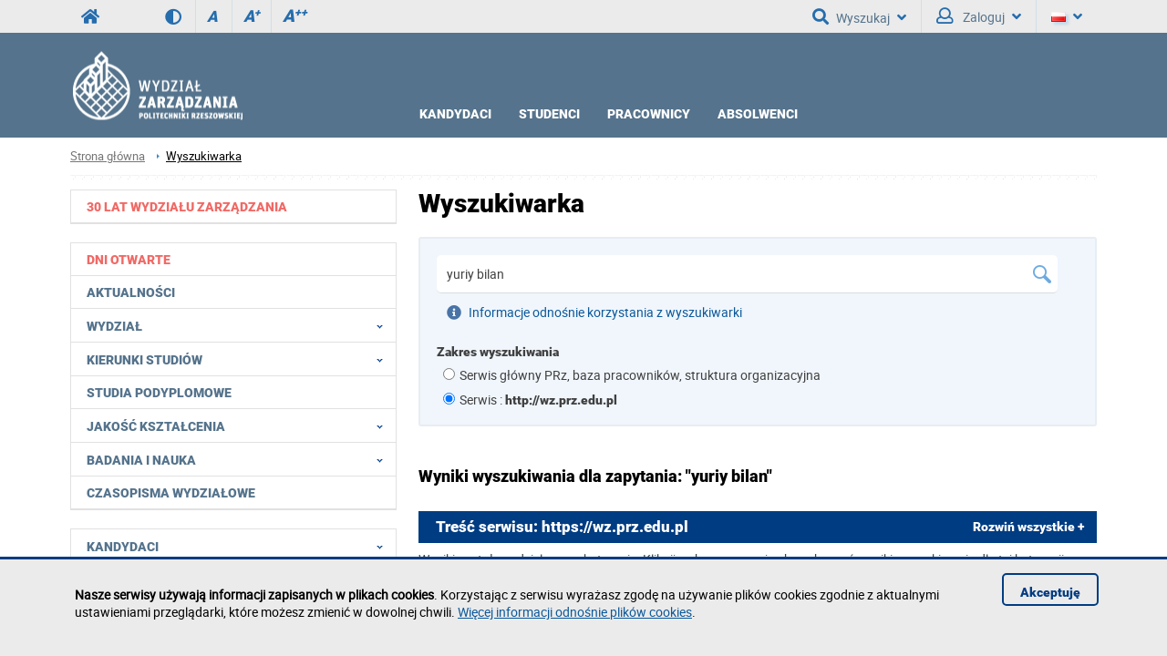

--- FILE ---
content_type: text/html; charset=utf-8
request_url: https://wz.prz.edu.pl/wyszukiwarka/index.html?q=Yuriy%20Bilan
body_size: 12440
content:
<!DOCTYPE html><html lang="pl"><head>
    <title>Wyszukiwarka / Wydział Zarządzania</title>    <meta http-equiv="Content-Type" content="text/html; charset=utf-8" />
<meta name="Keywords" content="rekrutacja; studia; uczelnie; studia podyplomowe; rzeszów, rzeszow; Wydział Zarządzania; WZ, Bezpieczeństwo wewnętrzne; Finanse i rachunkowość; Logistyka; Zarządzanie; studia podyplomowe, MBA" />
<meta name="Description" content="Wydział Zarządzania Politechniki Rzeszowskiej kształci studentów na kierunkach - Bezpieczeństwo wewnętrzne, Finanse i rachunkowość, Logistyka, Zarządzanie oraz na studiach podyplomowych." />
<meta name="robots" content="index,all,follow" />
<meta name="viewport" content="width=device-width, initial-scale=1.0" />
<meta name="deklaracja-dostępności" content="https://wz.prz.edu.pl/deklaracja-dostepnosci" />        <link rel="stylesheet" type="text/css" href="/themes/wydzial/css/variant.wz.css?ver=9.73" />
<link rel="stylesheet" type="text/css" href="/themes/wydzial/css/1.transition.css?ver=9.73" />
<link rel="stylesheet" type="text/css" href="/themes/wydzial/css/2.style.css?ver=9.73" />
<link rel="stylesheet" type="text/css" href="/themes/wydzial/css/4.font-awesome.css?ver=9.73" />
<link rel="stylesheet" type="text/css" href="/themes/wydzial/css/42.fontawesome-all.css?ver=9.73" />
<link rel="stylesheet" type="text/css" href="/themes/wydzial/css/5.fontsRoboto.css?ver=9.73" />
<link rel="stylesheet" type="text/css" href="/themes/wydzial/css/7.normalize.css?ver=9.73" />
<link rel="stylesheet" type="text/css" href="/themes/wydzial/css/8.gallery.css?ver=9.73" />
<link rel="stylesheet" type="text/css" href="/themes/wydzial/css/9.jquery.treeview.css?ver=9.73" />
<link rel="stylesheet" type="text/css" href="/themes/wydzial/css/91.prz.css?ver=9.73" />
<link rel="stylesheet" type="text/css" href="/themes/prz/js/photo-sphere-viewer/dist/photo-sphere-viewer.css?ver=9.73" />
<link rel="stylesheet" type="text/css" href="/themes/prz/css/przstyle.css?ver=9.73" />
<link rel="stylesheet" type="text/css" href="/themes/wydzial/css/normal.css?ver=9.73" />
<link rel="stylesheet" type="text/css" href="/themes/wydzial/css/prznormal.css?ver=9.73" />
<link rel="stylesheet" type="text/css" href="/themes/wydzial/css/responsive.css?ver=9.73" />
<link rel="stylesheet" type="text/css" href="/themes/wydzial/css/przresponsive.css?ver=9.73" />
<link rel="icon" type="image/x-icon" href="themes/wydzial/favicon/8/favicon.png?ver=9.73" />
<link rel="stylesheet" type="text/css" href="/themes/wydzial/css/print.css?ver=9.73" media="print" />
<link rel="stylesheet" type="text/css" href="/themes/wydzial/js/fancybox/jquery.fancybox-1.3.4.css?ver=9.73" />
<link rel="stylesheet" type="text/css" href="/themes/wydzial/css/swiper.min.css?ver=9.73" />
<link rel="stylesheet" type="text/css" href="/themes/wydzial/css/prz.css?ver=9.73" />    <script type="text/javascript" src="/themes/wydzial/js/swiper.min.js?ver=9.73"></script>
<script type="text/javascript" src="/themes/wydzial/js/swiper.min.js?ver=9.73"></script>
<script type="text/javascript" src="/themes/wydzial/js/jquery-1.7.2.min.js?ver=9.73"></script>
<script type="text/javascript" src="/themes/prz/js/jsoff.prz.js?ver=9.73"></script>
<script type="text/javascript" src="/themes/wydzial/js/1.functions.js?ver=9.73"></script>
<script type="text/javascript" src="/themes/wydzial/js/2.popup.js?ver=9.73"></script>
<script type="text/javascript" src="/themes/wydzial/js/3.calendar.js?ver=9.73"></script>
<script type="text/javascript" src="/themes/wydzial/js/4.scripts.js?ver=9.73"></script>
<script type="text/javascript" src="/themes/wydzial/js/6.jquery.treeview.js?ver=9.73"></script>
<script type="text/javascript" src="/themes/wydzial/js/7.jq_plugins.js?ver=9.73"></script>
<script type="text/javascript" src="/themes/wydzial/js/91.prz.js?ver=9.73"></script>
<script type="text/javascript" src="/themes/prz/js/js.prz.js?ver=9.73"></script>
<script type="text/javascript" src="/themes/wydzial/js/form.js?ver=9.73"></script>        <script type="text/javascript">
var Lang = new Object();
var Link = new Object();
var Project = new Object();
Lang.openInNewTab = '(otwiera w nowej karcie)';
Project.theme = 'themes/wydzial/';
 $(document).ready(function () {  $("body").find("#bip").parent().attr("href", "http://bip.prz.edu.pl/");$("body").find(".biphref").attr("href", "http://bip.prz.edu.pl/");$("#footer a.structure").attr("href","/mapa-serwisu") }); 
</script>    <!-- HTML5 shim, for IE6-8 support of HTML5 elements -->
    <!--[if lt IE 9]>
      <script src="/themes/wydzial/js/html5shiv.js"></script>
    <![endif]-->

</head>
<body class="departament wz">
<ul class="skipLinks">
    <li><a href="#skip_menu" class="skip">Przejdź do menu głównego</a></li> 
	<li><a href="#skip_content" class="skip">Przejdź do treści strony</a></li> 
	<li><a href="#skip_search" class="skip">Przejdź do wyszukiwarki</a></li> 
</ul>

    	<header>
	<h1 class="non-visual-access">Strona: Wyszukiwarka / Wydział Zarządzania</h1>
    <div id="header" class="page">
        <div id="first" class="row">
            <div class="home">
                <div class="container">
                    <div id="menu-toggle"></div>
                    <a class="prz-logo" title="Serwis główny Politechniki Rzeszowskiej" href="https://w.prz.edu.pl"><i class="fa fa-home"></i></a>					<div class="wcag_controls">
					<a class="contrast contrast-style" href="javascript:void(0)" title="Wersja kontrastowa" data-style="contrast.css"><i class="fa fa-adjust"></i><!--Wersja kontrastowa--></a>
					<a class="contrast normal-style" href="javascript:void(0)" title="Wersja normalna" data-style="normal.css"><i class="fa fa-adjust"></i><!--Wersja normalna--></a>	
					<a href="javascript:void(0)" class="font-controls font-normal" title="Normalna">A<sup>&nbsp;</sup></a>
					<a href="javascript:void(0)" class="font-controls font-big" title="Większa">A<sup>+</sup></a>
					<a href="javascript:void(0)" class="font-controls font-bigger" title="Największa">A<sup>++</sup></a>
					</div>
					                    <div class="menu">
                                            </div>
                    <div class="panel">
                        <div class="  block-content block-useraccount " id="block-4">
	<script type="text/javascript">
    $(document).ready(function () {
        var element = $(".block-useraccount").find(".login_error");
        if ((element.length)) {
            $("#user-ico").addClass("active");
            $(".block-useraccount").addClass("active");
            $(".form-useraccount-block").addClass("active");
        }

        $("#login_other_block").click(function () {
            $(".form-useraccount-block").toggleClass("active");
        });

        // validate signup form on keyup and submit
        $("#LoginForm").validate({
            rules: {
                login: "required",
                password: "required"
            },
            messages: {
                login: "Pole jest wymagane.",
                password: "Pole jest wymagane."
            }
        });
    });
</script>
    <a href="/cas/login/front?redirect=/wyszukiwarka/index.html?q=Yuriy%20Bilan" id="login_adfs" class="cas-button">
				<i class="fa fa-lock fa-2x"></i>
                <p>Centralna Usługa Uwierzytelniania CAS<br /><span>Konta studenckie i pracownicze PRz</span></p>
			</a>
        <p><a href="javascript:void(0)" id="login_other_block">Pozostali użytkownicy</a></p>
<div class="form-useraccount-block">
    <div class="form">
                <form class="form" action="https://wz.prz.edu.pl/wyszukiwarka/index.html?q=Yuriy Bilan" method="post" autocomplete="off" id="LoginForm">

															<input value="UPBwhLdBpPcAFqFxIvDkQPDwtFRHp-WVtRVXdfR1lDTnJEVBYrDVg5cT9AHylPXV1cA0wFd35SShUJJgFGBgBdcxUITX5bHiJGJEUCZ0JJQ0hBBQxjLAwdSRwsRg8QSE54XBAWKgRSPks2XBQvT11HXABDTG8wLS1VPSgsXjk2NwANd111HA" id="VALIDATOR_67899" name="_VALIDATOR" type="hidden"/>			
		
	
				
					<div class="field text ">
				<label for="login">login<span class="required" title="Pole jest wymagane">*</span></label><input autocomplete="off" placeholder="Email" aria-label="Email" class="login-field" name="login" id="login" value="" type="text" maxlength="32"/>			</div>
		
		
	
				
					<div class="field password ">
				<label for="password">password<span class="required" title="Pole jest wymagane">*</span></label><input type="password" placeholder="Hasło" aria-label="Hasło" class="password-field" name="password" id="password" value="" maxlength="64"/>			</div>
		
		
	
				
					<div class="field buttons submit-buttons ">
				<input type="submit" value="Zaloguj"/>			</div>
		
		
	
				
					
</form>

	
        		            </div>
</div></div><a id="skip-search" tabindex="-1"></a>
<button id="search-ico" aria-expanded="false" aria-haspopup="true" aria-controls="search-ico-form" class="default"><i class="fa fa-search"></i>Wyszukaj<i class="fa fa-angle-down"></i></button><a id="search-ico-link" class="default" href="/wyszukiwarka"><i class="fa fa-search"></i>Wyszukaj</a>

<div id="search-ico-form" class="search-form  ">
    <form class="searchForm" action="/wyszukiwarka" method="GET" id="searchForm">

																					<input value="UyLiFiXTNmWShDPjsGJ20mJiJoblJUcHN4cFh2bnBqZ1ttfT8CJHEQWBZpNgBmdHR1KWUsXld7YzwgDyhvLyl0WjwhZFdyNwtvDWwrTmtgamFoLCVKBSU0YDUFbyY5YWdRdTk_Ay17F2IfdT0GZnRudSloZUYrNQ18dQIPdyIuGAwsQg8Aai4e" id="VALIDATOR_46561" name="_VALIDATOR" type="hidden"/>			
		
	
				
					<div class="field text ">
				<label for="query">Szukaj<span class="required" title="Pole jest wymagane">*</span></label><input placeholder="wyszukaj w serwisie" aria-label="wyszukaj w serwisie" class="input search-query" name="query" id="query" value="yuriy bilan" type="text" maxlength="64"/>			</div>
		
		
	
				
					<div class="field buttons submit-buttons ">
				<input class="submit" type="submit" value="Szukaj"/>			</div>
		
		
	
				
					<div class="search-info-contener"><button aria-expanded="false" aria-controls="search-info-block-content" id="search-info-block" class="default"><i class="fa fa-info-circle"></i> Informacje odnośnie korzystania z wyszukiwarki</button></div>		
		
	
				
					<div id="search-info-block-content"><p>- Minimalna liczba znaków: 3</p><p>- ujęcie szukanego słowa/frazy w cudzysłów zawęzi wyniki wyszukiwania</p><p>- <a href="http://w.prz.edu.pl/wyszukiwarka/informacje.html" >więcej informacji odnośnie wyszukiwarki</a></p></div>		
		
	
				
					<script type="text/javascript">
				//<![CDATA[
					
            var search_min_length = 3;
            var search_min_length_message = 'Minimalna liczba znaków: 3';
        
				//]]>
			</script>		
		
	
				
					
</form>

	
</div>                        <button id="user-ico" aria-expanded="false" aria-controls="block-8" class="default"><i class="far fa-user"></i>
                            Zaloguj<i class="fa fa-angle-down"></i>
                        </button><a id="user-ico-link" class="default" href="/konto-uzytkownika"><i class="far fa-user"></i>
                            Zaloguj</a><button aria-label="Język" id="lang-ico" class="default jsoff" aria-expanded="false" aria-controls="language-list"><img class="flag" src="/themes/prz/images/pl-flag.png" alt="PL"><i class="fa fa-angle-down"></i></button>
<ul class="language-list jsoff"><li id="current-lang"><img class="flag" src="/themes/prz/images/pl-flag.png" alt="PL"></li><li><a href="https://wz.prz.edu.pl/en/"><img class="flag" src="/themes/prz/images/en-flag.png" alt="EN"></a></li></ul></div>
                </div>
            </div>
        </div>
        <div id="secound" class="row">
            <div class="home">
                <div class="container">

                     <div id="logo" class="span4">
                        <a href="/" title="Strona główna">
                                                            <img class="logo_normal" alt="Strona główna" src="/thumb/MXTn0fMi4daRcfSQ4qEilTDH4XCgJuTVYHEjc,8/pl/core_settings/BAE9Ne1RBfAdl,logo_wz_pl_75.png" />
                                                                                        <img class="logo_mobile" alt="Strona główna" src="/thumb/U5OwhqR1toHGJqPHtfZ1wmeQtif3cbOCNyZ0I,8/pl/core_settings/BAE9Ne1RBfAdl,logo_wz_pl_75.png" />
                                                    </a>
                    </div>
										                    <div id="menu2-toggle">MENU</div>
                    <div id="main-menu">
                        <div id="q-btn">X</div>
                        <div class="menu first">
	<div class="block-content">
		    <div class="nav-collapse collapse">
        <ul class="nav nav-list" role="menubar"><li  class="first folder" role="none"><a href="/kandydaci"  aria-haspopup="true" aria-expanded="false" aria-controls="menu150">KANDYDACI</a><ul role="menu" class="sub-menu" id="menu150" aria-label="KANDYDACI"><li  class="first" role="none"><a href="/kandydaci/dni-otwarte"  role="menuitem">DNI OTWARTE</a></li><li  role="none"><a href="/kandydaci/studia-stacjonarne"  role="menuitem">STUDIA STACJONARNE</a></li><li  role="none"><a href="/kandydaci/studia-niestacjonarne"  role="menuitem">STUDIA NIESTACJONARNE</a></li><li  role="none"><a href="/kandydaci/studia-podyplomowe"  role="menuitem">STUDIA PODYPLOMOWE</a></li><li  role="none"><a href="/kandydaci/system-internetowej-rekrutacji"  role="menuitem">SYSTEM INTERNETOWEJ REKRUTACJI</a></li><li  role="none"><a href="/kandydaci/egzamin-sprawdzajacy-dla-kandydatow-na-studia-ii-stopnia"  role="menuitem">EGZAMIN WSTĘPNY DLA KANDYDATÓW NA STUDIA II STOPNIA</a></li><li  class="last" role="none"><a href="/kandydaci"  role="menuitem">WIĘCEJ ...</a></li></ul></li><li  class=" folder" role="none"><a href="/studenci"  aria-haspopup="true" aria-expanded="false" aria-controls="menu156">STUDENCI</a><ul role="menu" class="sub-menu" id="menu156" aria-label="STUDENCI"><li  class="first" role="none"><a href="/studenci/ogloszenia-dla-studentow"  role="menuitem">OGŁOSZENIA DLA STUDENTÓW</a></li><li  role="none"><a href="/studenci/programy-studiow"  role="menuitem">PROGRAMY STUDIÓW</a></li><li  role="none"><a href="/studenci/kola-naukowe"  role="menuitem">KOŁA NAUKOWE WZ</a></li><li  role="none"><a href="/studenci/praktyki-studenckie"  role="menuitem">PRAKTYKI STUDENCKIE</a></li><li  role="none"><a href="/studenci/praca-dyplomowa"  role="menuitem">PRACA DYPLOMOWA</a></li><li  role="none"><a href="/studenci/do-pobrania"  role="menuitem">DO POBRANIA</a></li><li  role="none"><a href="/studenci/wizytowki-pracownikow"  role="menuitem">WIZYTÓWKI PRACOWNIKÓW</a></li><li  class="last" role="none"><a href="/studenci"  role="menuitem">WIĘCEJ ...</a></li></ul></li><li  class=" folder" role="none"><a href="/pracownicy"  aria-haspopup="true" aria-expanded="false" aria-controls="menu158">PRACOWNICY</a><ul role="menu" class="sub-menu" id="menu158" aria-label="PRACOWNICY"><li  class="first" role="none"><a href="/pracownicy/ocena-parametryczna-pracownikow-wz"  role="menuitem">OCENA PARAMETRYCZNA PRACOWNIKÓW WZ</a></li><li  role="none"><a href="/pracownicy/materialy-do-pobrania"  role="menuitem">DO POBRANIA</a></li><li  class="last" role="none"><a href="/pracownicy"  role="menuitem">WIĘCEJ ...</a></li></ul></li><li  class="last folder" role="none"><a href="/absolwenci"  aria-haspopup="true" aria-expanded="false" aria-controls="menu159">ABSOLWENCI</a><ul role="menu" class="sub-menu" id="menu159" aria-label="ABSOLWENCI"><li  class="first" role="none"><a href="/absolwenci/studia-podyplomowe"  role="menuitem">STUDIA PODYPLOMOWE</a></li><li  role="none"><a href="/absolwenci/biuro-ds-karier-prz"  role="menuitem">BIURO KARIER PRZ</a></li><li  class="last" role="none"><a href="/absolwenci"  role="menuitem">WIĘCEJ ...</a></li></ul></li></ul>    </div>
	</div>
</div>                    </div>
                </div>
            </div>
        </div>

    </div>
	</header>
    <div id="content">
        <div class="home">
            <div id="page-cont" class="container">
                <div class="bread-crumbs">
                    <ul class="breadcrumb">
			<li class="home"><a href="/" title="Strona główna">Strona główna</a></li>
		<li class="divider">/</li>
			
			
			
			<li class="active"><a href="/wyszukiwarka" title="Wyszukiwarka">Wyszukiwarka</a></li>
	</ul>
                </div>
                <div class="top-banner">
                    <div class="  block-content block-banner " id="block-22">
	

</div>                </div>
                <div class="line-pattern light"></div>
				<div class="left-side scale">
                    <div class="menu menu-first">
	<div class="block-content">
		<div class="nav-collapse collapse">
	<ul class="nav nav-list" role="menubar" id="menu_0"><li  class="first" role="none"><a href="https://30latwz.w.prz.edu.pl/"  role="menuitem"><font color="#F06965">30 lat Wydziału Zarządzania</font></a></li></ul></div>
	</div>
</div><div class="menu default">
	<div class="block-content">
		<div class="nav-collapse collapse">
	<ul class="nav nav-list" role="menubar" id="menu_0"><li  class="first" role="none"><a href="/kandydaci/dni-otwarte"  role="menuitem"><div style="color: #F06965">Dni Otwarte</div></a></li><li  role="none"><a href="https://wz.prz.edu.pl/aktualnosci"  role="menuitem">Aktualności</a></li><li  class=" folder jsoff active" role="none"><button class="container_menu" aria-haspopup="true" aria-expanded="true" aria-controls="menu_147" role="menuitem">Wydział <span class="arrow "></span></button><ul class="treeview-menu jsoff" role="menu" id="menu_147"><li  class="first" role="none"><a href="https://wz.prz.edu.pl/wydzial/wladze-wydzialu"  role="menuitem">Władze Wydziału</a></li><li  class=" folder jsoff active" role="none"><a id="menuitem_15" class="haspopup" href="https://wz.prz.edu.pl/wydzial/rada-wydzialu-zarzadzania"  role="menuitem">Rada Wydziału Zarządzania</a><button class="slide " aria-label="Rozwiń menu Rada Wydziału Zarządzania" aria-labelledby="menuitem_15" aria-haspopup="true" aria-expanded="true" aria-controls="menu_15" role="menuitem"></button><ul class="treeview-menu jsoff" role="menu" id="menu_15"><li class="first" role="none"><a href="https://wz.prz.edu.pl/wydzial/rada-wydzialu-zarzadzania/dokumenty"  role="menuitem">Dokumenty</a></li><li role="none"><a href="https://wz.prz.edu.pl/wydzial/rada-wydzialu-zarzadzania/protokoly"  role="menuitem">Protokoły</a></li><li role="none"><a href="https://wz.prz.edu.pl/wydzial/rada-wydzialu-zarzadzania/regulamin-rw"  role="menuitem">Regulamin RW Zarządzania</a></li><li class="last" role="none"><a href="https://wz.prz.edu.pl/wydzial/rada-wydzialu-zarzadzania/harmonogram-posiedzen-rw"  role="menuitem">Harmonogram posiedzeń RW</a></li></ul></li><li  class=" folder jsoff active" role="none"><a id="menuitem_235" class="haspopup" href="https://wz.prz.edu.pl/wydzial/rady-dyscyplin"  role="menuitem">Rady Dyscyplin</a><button class="slide " aria-label="Rozwiń menu Rady Dyscyplin" aria-labelledby="menuitem_235" aria-haspopup="true" aria-expanded="true" aria-controls="menu_235" role="menuitem"></button><ul class="treeview-menu jsoff" role="menu" id="menu_235"><li class="first folder jsoff active" role="none"><a id="menuitem_236" class="haspopup" href="https://wz.prz.edu.pl/wydzial/rady-dyscyplin/rada-dyscypliny-nauki-o-zarzadzaniu-i-jakosci"  role="menuitem">Rada dyscypliny nauki o zarządzaniu i jakości</a><button class="slide " aria-label="Rozwiń menu Rada dyscypliny nauki o zarządzaniu i jakości" aria-labelledby="menuitem_236" aria-haspopup="true" aria-expanded="true" aria-controls="menu_236" role="menuitem"></button><ul class="treeview-menu jsoff" role="menu" id="menu_236"><li class="first" role="none"><a href="https://wz.prz.edu.pl/wydzial/rady-dyscyplin/rada-dyscypliny-nauki-o-zarzadzaniu-i-jakosci/protokoly"  role="menuitem">Protokoły</a></li></ul></li><li class=" folder jsoff active" role="none"><a id="menuitem_237" class="haspopup" href="https://wz.prz.edu.pl/wydzial/rady-dyscyplin/rada-dyscypliny-nauki-o-bezpieczenstwie"  role="menuitem">Rada dyscypliny nauki o bezpieczeństwie</a><button class="slide " aria-label="Rozwiń menu Rada dyscypliny nauki o bezpieczeństwie" aria-labelledby="menuitem_237" aria-haspopup="true" aria-expanded="true" aria-controls="menu_237" role="menuitem"></button><ul class="treeview-menu jsoff" role="menu" id="menu_237"><li class="first" role="none"><a href="/glosowanie---rd-bezpieczenstwo"  role="menuitem">Głosowania</a></li></ul></li><li class="last" role="none"><a href="https://wz.prz.edu.pl/wydzial/rady-dyscyplin/rada-dyscypliny-ekonomia-i-finanse"  role="menuitem">Rada dyscypliny ekonomia i finanse</a></li></ul></li><li  class=" folder jsoff active" role="none"><a id="menuitem_12" class="haspopup" href="https://wz.prz.edu.pl/wydzial/rada-biznesu-przy-wz"  role="menuitem">Rada Biznesu przy WZ</a><button class="slide " aria-label="Rozwiń menu Rada Biznesu przy WZ" aria-labelledby="menuitem_12" aria-haspopup="true" aria-expanded="true" aria-controls="menu_12" role="menuitem"></button><ul class="treeview-menu jsoff" role="menu" id="menu_12"><li class="first" role="none"><a href="https://wz.prz.edu.pl/wydzial/rada-biznesu-przy-wz/dokumenty"  role="menuitem">Dokumenty</a></li></ul></li><li  role="none"><a href="https://wz.prz.edu.pl/wydzial/dziekanaty"  role="menuitem">Dziekanaty</a></li><li  role="none"><a href="https://wz.prz.edu.pl/wydzial/jednostki-organizacyjne"  role="menuitem">Jednostki organizacyjne</a></li><li  role="none"><a href="https://wz.prz.edu.pl/wydzial/komisje--zespoly--koordynatorzy"  role="menuitem">Komisje, zespoły, koordynatorzy</a></li><li  role="none"><a href="https://wz.prz.edu.pl/wydzial/misja-i-strategia-rozwoju"  role="menuitem">Misja i strategia rozwoju</a></li><li  role="none"><a href="https://wz.prz.edu.pl/wydzial/historia-wydzialu"  role="menuitem">Historia Wydziału</a></li><li  class=" folder jsoff active" role="none"><a id="menuitem_46" class="haspopup" href="https://wz.prz.edu.pl/wydzial/galerie"  role="menuitem">Galerie</a><button class="slide " aria-label="Rozwiń menu Galerie" aria-labelledby="menuitem_46" aria-haspopup="true" aria-expanded="true" aria-controls="menu_46" role="menuitem"></button><ul class="treeview-menu jsoff" role="menu" id="menu_46"><li class="first" role="none"><a href="https://wz.prz.edu.pl/wydzial/galerie/rok-2023"  role="menuitem">Rok 2023</a></li><li role="none"><a href="https://wz.prz.edu.pl/wydzial/galerie/rok-2022"  role="menuitem">Rok 2022</a></li><li role="none"><a href="https://wz.prz.edu.pl/wydzial/galerie/rok-2021"  role="menuitem">Rok 2021</a></li><li role="none"><a href="https://wz.prz.edu.pl/wydzial/galerie/rok-2020"  role="menuitem">Rok 2020</a></li><li role="none"><a href="https://wz.prz.edu.pl/wydzial/galerie/rok-2019"  role="menuitem">Rok 2019</a></li><li role="none"><a href="https://wz.prz.edu.pl/wydzial/galerie/rok-2018"  role="menuitem">Rok 2018</a></li><li role="none"><a href="https://wz.prz.edu.pl/wydzial/galerie/rok-2017"  role="menuitem">Rok 2017</a></li><li role="none"><a href="https://wz.prz.edu.pl/wydzial/galerie/rok-2016"  role="menuitem">Rok 2016</a></li><li class="last" role="none"><a href="https://wz.prz.edu.pl/wydzial/galerie/rok-2015"  role="menuitem">Rok 2015</a></li></ul></li><li  class="last" role="none"><a href="https://wz.prz.edu.pl/wydzial/kontakt"  role="menuitem">Kontakt</a></li></ul></li><li  class=" folder jsoff active" role="none"><button class="container_menu" aria-haspopup="true" aria-expanded="true" aria-controls="menu_20" role="menuitem">Kierunki studiów <span class="arrow "></span></button><ul class="treeview-menu jsoff" role="menu" id="menu_20"><li  class="first" role="none"><a href="https://wz.prz.edu.pl/kierunki-studiow/bezpieczenstwo-wewnetrzne"  role="menuitem">Bezpieczeństwo wewnętrzne</a></li><li  role="none"><a href="https://wz.prz.edu.pl/kierunki-studiow/finanse-i-rachunkowosc"  role="menuitem">Finanse i rachunkowość</a></li><li  role="none"><a href="https://wz.prz.edu.pl/kierunki-studiow/inzynieria-procesow-biznesowych"  role="menuitem">Inżynieria procesów biznesowych</a></li><li  role="none"><a href="https://wz.prz.edu.pl/kierunki-studiow/logistyka"  role="menuitem">Logistyka</a></li><li  role="none"><a href="https://wz.prz.edu.pl/kierunki-studiow/zarzadzanie"  role="menuitem">Zarządzanie</a></li><li  role="none"><a href="https://wz.prz.edu.pl/kierunki-studiow/modern-management"  role="menuitem">Modern Management <img src="https://wz.prz.edu.pl/fcp/zGBUKOQtTKlQhbx08SlkTWxZeUTgtCgg9ACFDC0RGTH9BG1gnBVcoFW8SBDRKHg/8/public/logo/menu_wydzialy/flaga-en.png" width="16" height="11" class="mb-1" alt=""></a></li><li  class="last" role="none"><a href="/absolwenci/studia-podyplomowe" target="_blank" role="menuitem">Studia podyplomowe</a></li></ul></li><li  role="none"><a href="https://csp.prz.edu.pl/"  role="menuitem">Studia podyplomowe</a></li><li  class=" folder jsoff active" role="none"><button class="container_menu" aria-haspopup="true" aria-expanded="true" aria-controls="menu_31" role="menuitem">Jakość Kształcenia <span class="arrow "></span></button><ul class="treeview-menu jsoff" role="menu" id="menu_31"><li  class="first" role="none"><a href="https://wz.prz.edu.pl/wydzialowy-system-zapewniania-jakosci-ksztalcenia/osoby-do-kontaktu"  role="menuitem">Osoby do kontaktu</a></li><li  role="none"><a href="https://wz.prz.edu.pl/wydzialowy-system-zapewniania-jakosci-ksztalcenia/komunikacja-z-klientem"  role="menuitem">Komunikacja z Klientem</a></li><li  role="none"><a href="https://wz.prz.edu.pl/wydzialowy-system-zapewniania-jakosci-ksztalcenia/wydzialowa-komisja-ds-zapewniania-jakosci-ksztalcenia"  role="menuitem">Wydziałowa Komisja ds. Zapewniania Jakości Kształcenia</a></li><li  role="none"><a href="https://wz.prz.edu.pl/wydzialowy-system-zapewniania-jakosci-ksztalcenia/wyniki-ankietyzacji-i-hospitacji"  role="menuitem">Wyniki ankietyzacji i hospitacji</a></li><li  role="none"><a href="https://wz.prz.edu.pl/wydzialowy-system-zapewniania-jakosci-ksztalcenia/dzialania-projakosciowe"  role="menuitem">Działania projakościowe</a></li><li  role="none"><a href="https://wz.prz.edu.pl/wydzialowy-system-zapewniania-jakosci-ksztalcenia/wydzialowa-ksiega-jakosci-ksztalcenia"  role="menuitem">Wydziałowa Księga Jakości Kształcenia</a></li><li  role="none"><a href="https://wz.prz.edu.pl/wydzialowy-system-zapewniania-jakosci-ksztalcenia/akredytacje"  role="menuitem">Akredytacje</a></li><li  role="none"><a href="https://wz.prz.edu.pl/wydzialowy-system-zapewniania-jakosci-ksztalcenia/skargi-i-wnioski"  role="menuitem">Skargi i wnioski</a></li><li  class="last folder jsoff active" role="none"><a id="menuitem_275" class="haspopup" href="https://wz.prz.edu.pl/wydzialowy-system-zapewniania-jakosci-ksztalcenia/glosowania-wkzjk"  role="menuitem">Materiały i głosowania WKZJK</a></li></ul></li><li  class=" folder jsoff active" role="none"><button class="container_menu" aria-haspopup="true" aria-expanded="true" aria-controls="menu_41" role="menuitem">Badania i nauka <span class="arrow "></span></button><ul class="treeview-menu jsoff" role="menu" id="menu_41"><li  class="first" role="none"><a href="https://wz.prz.edu.pl/badania-i-nauka/konferencje-i-seminaria"  role="menuitem">Konferencje i seminaria</a></li><li  role="none"><a href="https://wz.prz.edu.pl/badania-i-nauka/laboratoria"  role="menuitem">Laboratoria</a></li><li  role="none"><a href="https://wz.prz.edu.pl/badania-i-nauka/fundusze-zewnetrzne"  role="menuitem">Fundusze zewnętrzne</a></li><li  class="last folder jsoff active" role="none"><button class="container_menu" aria-haspopup="true" aria-expanded="true" aria-controls="menu_43" role="menuitem">Rozwój naukowy <span class="arrow "></span></button><ul class="treeview-menu jsoff" role="menu" id="menu_43"><li class="first" role="none"><a href="https://wz.prz.edu.pl/badania-i-nauka/rozwoj-naukowy/doktoraty"  role="menuitem">Doktoraty</a></li><li role="none"><a href="https://wz.prz.edu.pl/badania-i-nauka/rozwoj-naukowy/habilitacje"  role="menuitem">Habilitacje</a></li><li class="last" role="none"><a href="https://wz.prz.edu.pl/badania-i-nauka/rozwoj-naukowy/profesury"  role="menuitem">Profesury</a></li></ul></li></ul></li><li  class="last" role="none"><a href="https://wz.prz.edu.pl/zeszyty-naukowe-wz-prz"  role="menuitem">Czasopisma wydziałowe</a></li></ul></div>
	</div>
</div><div class="menu default">
	<div class="block-content">
		<div class="nav-collapse collapse">
	<ul class="nav nav-list" role="menubar" id="menu_0"><li  class="first folder jsoff active" role="none"><button class="container_menu" aria-haspopup="true" aria-expanded="true" aria-controls="menu_59" role="menuitem">Kandydaci <span class="arrow "></span></button><ul class="treeview-menu jsoff" role="menu" id="menu_59"><li  class="first folder jsoff active" role="none"><button class="container_menu" aria-haspopup="true" aria-expanded="true" aria-controls="menu_261" role="menuitem">Dni Otwarte <span class="arrow "></span></button><ul class="treeview-menu jsoff" role="menu" id="menu_261"><li class="first" role="none"><a href="https://wz.prz.edu.pl/kandydaci/dni-otwarte/dzien-otwarty-luty-2024"  role="menuitem">Dzień otwarty (luty 2024)</a></li><li role="none"><a href="https://wz.prz.edu.pl/kandydaci/dni-otwarte/dni-otwarte-kwiecien-2023"  role="menuitem">Dni otwarte (kwiecień 2023)</a></li><li role="none"><a href="https://wz.prz.edu.pl/kandydaci/dni-otwarte/dzien-otwarty-wiosna-2023"  role="menuitem">Dzień Otwarty (luty 2023)</a></li><li role="none"><a href="https://wz.prz.edu.pl/kandydaci/dni-otwarte/dni-otwarte-jesien-2022"  role="menuitem">Dni Otwarte (wrzesień 2022)</a></li><li class="last" role="none"><a href="https://wz.prz.edu.pl/kandydaci/dni-otwarte/dni-otwarte-2022"  role="menuitem">Dni Otwarte (marzec 2022)</a></li></ul></li><li  role="none"><a href="https://wz.prz.edu.pl/kandydaci/studia-stacjonarne"  role="menuitem">Studia stacjonarne</a></li><li  role="none"><a href="https://wz.prz.edu.pl/kandydaci/studia-niestacjonarne"  role="menuitem">Studia niestacjonarne</a></li><li  role="none"><a href="https://csp.prz.edu.pl/"  role="menuitem">Studia podyplomowe</a></li><li  role="none"><a href="http://rekrutacja.prz.edu.pl"  role="menuitem">System Internetowej Rekrutacji</a></li><li  role="none"><a href="https://wz.prz.edu.pl/kandydaci/egzamin-sprawdzajacy-dla-kandydatow-na-studia-ii-stopnia"  role="menuitem">Egzamin wstępny dla kandydatów na studia II stopnia</a></li><li  class="last" role="none"><a href="https://w.prz.edu.pl/kandydaci-old-wsnt46d445g221/potwierdzanie-efektow-uczenia-sie"  role="menuitem">Potwierdzanie efektów uczenia się</a></li></ul></li><li  class=" folder jsoff active" role="none"><button class="container_menu" aria-haspopup="true" aria-expanded="true" aria-controls="menu_60" role="menuitem">Studenci <span class="arrow "></span></button><ul class="treeview-menu jsoff" role="menu" id="menu_60"><li  class="first" role="none"><a href="https://wz.prz.edu.pl/studenci/ogloszenia-dla-studentow"  role="menuitem">Ogłoszenia dla studentów</a></li><li  role="none"><a href="https://wz.prz.edu.pl/studenci/programy-studiow"  role="menuitem">Programy studiów</a></li><li  role="none"><a href="https://wz.prz.edu.pl/studenci/kola-naukowe"  role="menuitem">Koła naukowe</a></li><li  class=" folder jsoff active" role="none"><button class="container_menu" aria-haspopup="true" aria-expanded="true" aria-controls="menu_116" role="menuitem">Praktyki studenckie <span class="arrow "></span></button><ul class="treeview-menu jsoff" role="menu" id="menu_116"><li class="first" role="none"><a href="https://wz.prz.edu.pl/studenci/praktyki-studenckie/bezpieczenstwo-wewnetrzne-i-st"  role="menuitem">Bezpieczeństwo wewnętrzne (I st.)</a></li><li role="none"><a href="https://wz.prz.edu.pl/studenci/praktyki-studenckie/bezpieczenstwo-wewnetrzne-ii-st"  role="menuitem">Bezpieczeństwo wewnętrzne (II st.)</a></li><li role="none"><a href="https://wz.prz.edu.pl/studenci/praktyki-studenckie/finanse-i-rachunkowosc-i-st"  role="menuitem">Finanse i rachunkowość (I st.)</a></li><li role="none"><a href="https://wz.prz.edu.pl/studenci/praktyki-studenckie/finanse-i-rachunkowosc-ii-st"  role="menuitem">Finanse i rachunkowość (II st.)</a></li><li role="none"><a href="https://wz.prz.edu.pl/studenci/praktyki-studenckie/inzynieria-procesow-biznesowych"  role="menuitem">Inżynieria procesów biznesowych</a></li><li role="none"><a href="https://wz.prz.edu.pl/studenci/praktyki-studenckie/logistyka"  role="menuitem">Logistyka</a></li><li class=" folder jsoff active" role="none"><button class="container_menu" aria-haspopup="true" aria-expanded="true" aria-controls="menu_256" role="menuitem">Zarządzanie <span class="arrow "></span></button><ul class="treeview-menu jsoff" role="menu" id="menu_256"><li class="first" role="none"><a href="https://wz.prz.edu.pl/studenci/praktyki-studenckie/zarzadzanie/aktualnosci---zarzadzanie"  role="menuitem">Aktualności - zarządzanie</a></li><li class="last" role="none"><a href="https://wz.prz.edu.pl/studenci/praktyki-studenckie/zarzadzanie/procedura---zarzadzanie"  role="menuitem">Procedura - zarządzanie</a></li></ul></li><li role="none"><a href="https://wz.prz.edu.pl/studenci/praktyki-studenckie/zarzadzanie-w-sporcie"  role="menuitem">Zarządzanie w sporcie</a></li><li class="last" role="none"><a href="https://wz.prz.edu.pl/studenci/praktyki-studenckie/oferty-praktyk"  role="menuitem">Oferty praktyk</a></li></ul></li><li  class=" folder jsoff active" role="none"><a id="menuitem_110" class="haspopup" href="https://wz.prz.edu.pl/studenci/praca-dyplomowa"  role="menuitem">Praca dyplomowa</a><button class="slide " aria-label="Rozwiń menu Praca dyplomowa" aria-labelledby="menuitem_110" aria-haspopup="true" aria-expanded="true" aria-controls="menu_110" role="menuitem"></button><ul class="treeview-menu jsoff" role="menu" id="menu_110"><li class="first" role="none"><a href="https://wz.prz.edu.pl/studenci/praca-dyplomowa/dokumenty-wymagane-przy-skladaniu-pracy-dyplomowej"  role="menuitem">Wymagane dokumenty</a></li><li role="none"><a href="https://wz.prz.edu.pl/studenci/praca-dyplomowa/procedura-dyplomowania-wz"  role="menuitem">Procedura dyplomowania</a></li><li role="none"><a href="https://wz.prz.edu.pl/studenci/praca-dyplomowa/zagadnienia-do-egzaminu-dyplomowego"  role="menuitem">Zagadnienia do egzaminu</a></li><li role="none"><a href="https://wz.prz.edu.pl/studenci/praca-dyplomowa/wytyczne-pisania-prac-dyplomowych"  role="menuitem">Wymogi pisania prac dyplomowych</a></li><li class="last" role="none"><a href="https://wz.prz.edu.pl/studenci/praca-dyplomowa/archiwum-prac-dyplomowych---instrukcje"  role="menuitem">APD - instrukcje</a></li></ul></li><li  role="none"><a href="https://wz.prz.edu.pl/studenci/projekt-dyplomowy"  role="menuitem">Projekt dyplomowy</a></li><li  role="none"><a href="https://wz.prz.edu.pl/studenci/obrony-zdalne"  role="menuitem">Obrony zdalne</a></li><li  role="none"><a href="https://wz.prz.edu.pl/studenci/do-pobrania"  role="menuitem">Do pobrania</a></li><li  role="none"><a href="https://v.prz.edu.pl/"  role="menuitem">Wizytówki pracowników</a></li><li  class="last folder jsoff active" role="none"><button class="container_menu" aria-haspopup="true" aria-expanded="true" aria-controls="menu_115" role="menuitem">Rozkład zajęć <span class="arrow "></span></button><ul class="treeview-menu jsoff" role="menu" id="menu_115"><li class="first" role="none"><a href="https://wz.prz.edu.pl/studenci/rozklad-zajec/studia-stacjonarne" target="_blank" role="menuitem">Studia stacjonarne</a></li><li class="last" role="none"><a href="https://wz.prz.edu.pl/studenci/rozklad-zajec/studia-niestacjonarne"  role="menuitem">Studia niestacjonarne</a></li></ul></li></ul></li><li  class=" folder jsoff active" role="none"><button class="container_menu" aria-haspopup="true" aria-expanded="true" aria-controls="menu_61" role="menuitem">Pracownicy <span class="arrow "></span></button><ul class="treeview-menu jsoff" role="menu" id="menu_61"><li  class="first" role="none"><a href="https://wz.prz.edu.pl/pracownicy/ocena-parametryczna-pracownikow-wz"  role="menuitem">Ocena parametryczna pracowników WZ</a></li><li  role="none"><a href="https://v.prz.edu.pl/"  role="menuitem">Wizytówki pracowników</a></li><li  role="none"><a href="https://biblio.prz.edu.pl/pracownicy/formularz-wz" target="_blank" role="menuitem">Zgłoszenie osiągnięcia do rejestracji w systemie Dorobek Naukowy</a></li><li  class="last" role="none"><a href="https://wz.prz.edu.pl/pracownicy/materialy-do-pobrania"  role="menuitem">Materiały do pobrania</a></li></ul></li><li  class="last folder jsoff active" role="none"><button class="container_menu" aria-haspopup="true" aria-expanded="true" aria-controls="menu_58" role="menuitem">Absolwenci <span class="arrow "></span></button><ul class="treeview-menu jsoff" role="menu" id="menu_58"><li  class="first" role="none"><a href="https://biurokarier.prz.edu.pl/"  role="menuitem">Biuro Karier PRz</a></li><li  class="last" role="none"><a href="/kandydaci/studia-podyplomowe"  role="menuitem">Studia podyplomowe</a></li></ul></li></ul></div>
	</div>
</div><div class="  block-content block-carousel  " id="block-20">
        <div class="swiper-container block_20 ">
        <div class="swiper-wrapper">
             
                <style>
                    .block_20 .swiper-button-prev,
                    .block_20 .swiper-button-next{
                        display: none;
                    }
                </style>
                                            <div class="swiper-slide">
                                            <a href="https://digitalindustry.prz.edu.pl/" class="slide-more"  title="Array">
                            <p class="caruzel_img_section">
                                <img src="/thumb/ysUWIALTECdggAXhcNFRNkGVJWCSwh,8/pl/header/84/0,di_wz_pl.png" title="" alt="" />
                            </p>
                            <span class="scale"></span>
                        </a>
                                    </div>
                        </div>
        <!-- If we need navigation buttons -->
        <div class="swiper-button-prev"></div>
        <div class="swiper-button-next"></div>

    </div>
     </div>                </div>
                <div class="right-side scale">
				<a id="skip_content"></a>
                    <div id="module-searchadvanced-content" class="module-content clearfix">

    <div class="controls">
            </div>
    <h2 class="page-title">Wyszukiwarka</h2>
    
<form class="searchForm text" action="/wyszukiwarka" method="GET" id="searchModuleForm">

																																				<input value="rhGBdUawVQbx51CA0wEVsQEBReWGRiRkVORm5AWEZcUW1bSwk0EkcmbiBfADZQQkJDH1MaaGFNVQoWOR5ZGR9CbAoXUmFEAT1ZO1odeF1WXFdeGhN8MxMCVgMzWRAPV1FnQw8JNRtNIVQpQwswUEJYQxxcU3AgGzQTFB0yU00hJxIwXzgmN00bbxVwKANQQlY" id="VALIDATOR_75179" name="_VALIDATOR" type="hidden"/>			
		
	
				
					<a id="js-anchor-query"></a>		
		
	
				
					<div id="available-projects-top" class="clearfix " >		
		
	
				
					<div class="field text ">
				<input placeholder="szukane wyrażenie" aria-describedby="search-info-button" name="query" id="query" value="yuriy bilan" type="text" maxlength="64"/>			</div>
		
		
	
				
					<div class="field buttons submit-buttons submit clearfix">
				<input class="submit" type="submit" value="Szukaj"/>			</div>
		
		
	
				
					<script type="text/javascript">
				//<![CDATA[
					
            var search_min_length = 3;
            var search_min_length_message = 'Minimalna liczba znaków: 3';
        
				//]]>
			</script>		
		
	
				
					<div class="clearfix search-info-contener"><button type="button" id="search-info-button" aria-expanded="true" aria-haspopup="true" aria-controls="search-info"><i class="fa fa-info-circle" aria-hidden="true"></i> Informacje odnośnie korzystania z wyszukiwarki</button><div class="description-simple" id="search-info"><p>- Minimalna liczba znaków: 3</p><p>- ujęcie szukanego słowa/frazy w cudzysłów zawęzi wyniki wyszukiwania</p><p>- <a href="http://w.prz.edu.pl/wyszukiwarka/informacje.html" >więcej informacji odnośnie wyszukiwarki</a></p></div></div>		
		
	
				
					<div class="clearfix search-area">		
		
	
				
					<div class="search-settings">		
		
	
				
					
            <p class="header">Zakres wyszukiwania</p><div class="subfield main-project-search"><input data-url = "https://w.prz.edu.pl/wyszukiwarka"  type="radio" value="1" id="project_1" name="project"><label for="project_1">Serwis główny PRz, baza pracowników, struktura organizacyjna</label></div><div class="subfield main-project-search"><input data-url = "/wyszukiwarka" checked="checked" type="radio" value="8" id="project_8" name="project"><label for="project_8">Serwis : <span class="blue">http://wz.prz.edu.pl</span></label></div></div></div>		
		
	
				
					</div>		
		
	
				
					
</form>

		<!--Error script-->
	<script type="text/javascript">
		

		$("*[name=]").parents(".field").addClass("error");

		// Tab selecting
		var formElement = $("*[name=]").parents(".form:first");

		$("*[name=]").each(function(index, element) {
			formElement.find(".tabs a:eq(" + $(element).parents("div.tab").prevAll(".tab").length + ")").addClass("error");
		});

		formElement.find(".tabs a.error:first").trigger("click");
			</script>
	

    <div class="actionIndex">
        <h4 class="search-title clearfix">Wyniki wyszukiwania dla zapytania: "yuriy bilan"</h4>
        <h4 class="project_title">Treść serwisu:  https://wz.prz.edu.pl
                            <span class="expand_all">Rozwiń wszystkie +<span>
                                        </h4>
                                            <p class="info_title text">Wyniki zostały podzielone na kategorie. Kliknij wybraną pozycję aby zobaczyć wyniki wyszukiwania dla tej kategorii </p>
                        <div class="line-pattern "></div>
                        <ul class="page-results">
                                                            <li class="page_title clearfix">
                                    <div class="clearfix show_submenu">
                                        <span class=" left expand">+</span>
                                        <h4 class="left title"> Historia Wydziału </h4>
                                        <span class="count_result right">Wyników: 1</span>
                                    </div>
                                                                            <ul class="sub text">
                                                                                            <li class="search-result-li">
                                                    <div class="search-result">
                                                        <h5><a class="title" href="/wydzial/historia-wydzialu/">Historia Wydziału</a></h5>
                                                                                                                    <p>
Wydział Zarządzania i Marketingu w Politechnice Rzeszowskiej został utworzony 3 sierpnia 1993 r. na podstawie Zarządzenia nr 20 Ministra Edukacji Narodowej w sprawie zmian organizacyjnych w...</p>
                                                                                                            </div>
                                                </li>
                                                                                    </ul>
                                                                    </li>
                                                            <li class="page_title clearfix">
                                    <div class="clearfix show_submenu">
                                        <span class=" left expand">+</span>
                                        <h4 class="left title"> Rada Wydziału Zarządzania </h4>
                                        <span class="count_result right">Wyników: 1</span>
                                    </div>
                                                                            <ul class="sub text">
                                                                                            <li class="search-result-li">
                                                    <div class="search-result">
                                                        <h5><a class="title" href="/wydzial/rada-wydzialu-zarzadzania/">Skład Rady Wydziału Zarządzania 2024-2028</a></h5>
                                                                                                                    <p>
dr hab. inż. Marek Barć
dr hab. Bogusław Bembenek, prof. PRz
prof. dr hab. <span class="occurance">Yuriy Bilan</span>
dr hab. Nataliia Bondar, porf. PRz
dr inż. Dorota Borkowska
dr inż. Jacek Brożyna
dr hab. Marek...</p>
                                                                                                            </div>
                                                </li>
                                                                                    </ul>
                                                                    </li>
                                                            <li class="page_title clearfix">
                                    <div class="clearfix show_submenu">
                                        <span class=" left expand">+</span>
                                        <h4 class="left title"> Aktualności </h4>
                                        <span class="count_result right">Wyników: 12</span>
                                    </div>
                                                                            <ul class="sub text">
                                                                                            <li class="search-result-li">
                                                    <div class="search-result">
                                                        <h5><a class="title" href="/aktualnosci/25-wrzesnia-2019-r-na-wz-odbeda-sie-miedzynarodowe-warsztaty-doktorantow-368.html">25 września 2019 r. na WZ odbędą się międzynarodowe warsztaty doktorantów</a></h5>
                                                                                                                    <p>W dniu 25 września 2019 r. od godz. 9.00 do godz. 14.00 w sali Rady Wydziału Zarządzania trwać będą międzynarodowe warsztaty doktorantów.</p>
                                                                                                            </div>
                                                </li>
                                                                                            <li class="search-result-li">
                                                    <div class="search-result">
                                                        <h5><a class="title" href="/aktualnosci/fsd-719.html">III Międzynarodowe Warsztaty Doktorantów poświęcone metodologii badań naukowych</a></h5>
                                                                                                                    <p>W dniu 9 listopada 2021 r. od godz. 9.30 odbędą się III Międzynarodowe Warsztaty Doktorantów. Wykład otwarty poprowadzi dr Angela Kim z Uniwersytetu Marywood w Pensylwanii (USA).</p>
                                                                                                            </div>
                                                </li>
                                                                                            <li class="search-result-li">
                                                    <div class="search-result">
                                                        <h5><a class="title" href="/aktualnosci/gratulujemy-nagrodzonym-nauczycielom-akademickim-423.html">Gratulujemy nagrodzonym nauczycielom akademickim!</a></h5>
                                                                                                                    <p>W dniu 22 listopada 2019 r. nauczyciele akademiccy otrzymali Nagrody Rektora za osiągnięcia naukowe, dydaktyczne i organizacyjne uzyskane w 2018 roku.</p>
                                                                                                            </div>
                                                </li>
                                                                                            <li class="search-result-li">
                                                    <div class="search-result">
                                                        <h5><a class="title" href="/aktualnosci/ii-miedzynarodowe-warsztaty-doktorantow---11-maja-2021-r-661.html">II międzynarodowe warsztaty doktorantów - 11 maja 2021 r.</a></h5>
                                                                                                                    <p>W dniu 11 maja 2021 r. od godz. 9.00 w formule online odbywać się będą II międzynarodowe warsztaty doktorantów.</p>
                                                                                                            </div>
                                                </li>
                                                                                            <li class="search-result-li">
                                                    <div class="search-result">
                                                        <h5><a class="title" href="/aktualnosci/komisje--koordynatorzy-i-pelnomocnicy-dziekana-wz-od-dnia-1102019-r-375.html">Komisje, koordynatorzy i pełnomocnicy dziekana WZ (od dnia 1.10.2019 r.)</a></h5>
                                                                                                                    <p>Wydziałowe komisje, koordynatorzy i pełnomocnicy dziekana WZ (od dnia 1 października 2019 r.)</p>
                                                                                                            </div>
                                                </li>
                                                                                            <li class="search-result-li">
                                                    <div class="search-result">
                                                        <h5><a class="title" href="/aktualnosci/nagrody-718.html">Nagrody rektora dla nauczycieli akademickich za rok 2020</a></h5>
                                                                                                                    <p>27 października br. prof. Piotr Koszelnik, rektor Politechniki Rzeszowskiej, wręczył nagrody za osiągnięcia naukowe. Wśród nagrodzonych znalazło się 43 pracowników Wydziału Zarządzania.</p>
                                                                                                            </div>
                                                </li>
                                                                                            <li class="search-result-li">
                                                    <div class="search-result">
                                                        <h5><a class="title" href="/aktualnosci/nagrody-politechniki-rzeszowskiej-za-osiagniecia-naukowe-927.html">Nagrody Rektora Politechniki Rzeszowskiej za osiągnięcia naukowe</a></h5>
                                                                                                                    <p>1 grudnia 2022 r. w auli głównej Politechniki Rzeszowskiej im. Ignacego Łukasiewicza zostały wręczone nagrody Rektora, które przyznano nauczycielom akademickim za osiągnięcia naukowe w 2021 r.</p>
                                                                                                            </div>
                                                </li>
                                                                                            <li class="search-result-li">
                                                    <div class="search-result">
                                                        <h5><a class="title" href="/aktualnosci/nagrody-rektora-politechniki-rzeszowskiej-dla-nauczycieli-akademickich-wydzialu-zarzadzania-1096.html">Nagrody Rektora Politechniki Rzeszowskiej dla nauczycieli akademickich</a></h5>
                                                                                                                    <p>Nagrody Rektora Politechniki Rzeszowskiej zostały przyznane nauczycielom akademickim za osiągnięcia naukowe, dydaktyczne i organizacyjne uzyskane w 2022 r.</p>
                                                                                                            </div>
                                                </li>
                                                                                            <li class="search-result-li">
                                                    <div class="search-result">
                                                        <h5><a class="title" href="/aktualnosci/nagrody-rektora-prz-dla-nauczycieli-akademickich-wydzialu-zarzadzania-1266.html">Nagrody Rektora PRz dla nauczycieli akademickich Wydziału Zarządzania</a></h5>
                                                                                                                    <p>Rektor Politechniki Rzeszowskiej, prof. dr hab. inż. Piotr Koszelnik, uhonorował nauczycieli akademickich za wybitne osiągnięcia naukowe, dydaktyczne i organizacyjne uzyskane w 2023 roku.</p>
                                                                                                            </div>
                                                </li>
                                                                                            <li class="search-result-li">
                                                    <div class="search-result">
                                                        <h5><a class="title" href="/aktualnosci/nominacja-profesorska-dla-dr-hab-yuriya-bilana-877.html">Nominacja profesorska dla dr. hab. Yuriya Bilana</a></h5>
                                                                                                                    <p>W dniu 7 czerwca 2022 r. nominację profesorską otrzymał dr hab. <span class="occurance">Yuriy Bilan</span>, prof. Politechniki Rzeszowskiej. Serdecznie gratulujemy tytułu naukowego.</p>
                                                                                                            </div>
                                                </li>
                                                                                            <li class="search-result-li">
                                                    <div class="search-result">
                                                        <h5><a class="title" href="/aktualnosci/uroczyste-posiedzenie-senatu-politechniki-rzeszowskiej-swieto-nauki-i-akademickich-osiagniec-1416.html">Uroczyste posiedzenie Senatu Politechniki Rzeszowskiej – święto nauki i akademickich osiągnięć</a></h5>
                                                                                                                    <p>Podczas uroczystego posiedzenia Senatu Politechniki Rzeszowskiej wręczono dyplomy doktorskie i habilitacyjne oraz wyróżnienia naukowe i studenckie.</p>
                                                                                                            </div>
                                                </li>
                                                                                            <li class="search-result-li">
                                                    <div class="search-result">
                                                        <h5><a class="title" href="/aktualnosci/warsztaty-370.html">Międzynarodowe warsztaty doktorantów z Polski, Litwy i Kazachstanu</a></h5>
                                                                                                                    <p>W środę, 25 września 2019 r., w sali Rady Wydziału Zarządzania odbyły się międzynarodowe warsztaty doktorantów z Polski, Litwy i Kazachstanu.</p>
                                                                                                            </div>
                                                </li>
                                                                                    </ul>
                                                                    </li>
                                                    </ul>
                                        </div>
                                <script type="text/javascript">
                    // <![CDATA[
                    $(function () {
//                        $('.show_submenu').click(function () {
                        $('.show_submenu').on('click', function () {
                            if ($(this).hasClass('active')) {
                                $(this).removeClass('active');
                                $(this).find('.expand').html('+');
                            } else {
                                $(this).addClass('active');
                                $(this).find('.expand').html('-');
                            }
                            $(this).next().toggle();
                        });
                        $('.other-projects').click(function () {
                            if ($(this).hasClass('active')) {
                                $(this).removeClass('active');
                                $('#other-projects').removeClass('active');
                            } else {
                                $('#other-projects').addClass('active');
                                $(this).addClass('active');
                            }
                            $(this).next().toggle();
                        });
                        var expand_all = 'Rozwiń wszystkie +';
                        var show_all = 'Zwiń wszystkie -';
                        $('.expand_all').click(function () {
                            var ul = $('.page-results').find('.expand');
                            if (ul) {
                                if ($(this).hasClass('active')) {
                                    $(this).removeClass('active').text(expand_all);
                                } else {
                                    $('#other-projects').addClass('active');
                                    $(this).addClass('active').text(show_all);
                                }
                                ul.each(function (index) {
                                    $(this).click();
                                });
                                ;
                            }

                        });
						
						$('#search-info-button').click();
                    });
                    // ]]>
                </script>





</div>
<div class="  block-content block-banner " id="block-21">
	

</div>                </div>
                <div class="top-banner">
                                    </div>
            </div>
        </div>
    </div>
	<footer>
    <div id="footer" class="page">
        <div class="home">
            <div class="container">
                                    <div class="socials-icons">
                                                    <div class="ico facebook">
                                <span class="title">Facebook</span>
                                <a href="http://www.facebook.com/wydzial.zarzadzania.prz" target="blanck"><i class="fab fa-facebook-f fa-2x"></i></a>
                            </div>
                                                                                                    <div class="ico linkedin">
                                <span class="title">LinkedIn</span>
                                <a href="https://www.linkedin.com/company/wydzial-zarzadzania-politechniki-rzeszowskiej"><i class="fab fa-linkedin-in fa-2x"></i></a>
                            </div>
                                                                            <div class="ico youtube">
                                <span class="title">YouTube</span>
                                <a href="https://youtube.com/WydzialZarzadzaniaPRz"><i class="fab fa-youtube fa-2x"></i></a>
                            </div>
                                                                                                    <div class="ico instagram">
                                <span class="title">Instagram</span>
                                <a href="http://www.instagram.com/wydzial.zarzadzania.prz/"><i class="fab fa-instagram fa-2x"></i></a>
                            </div>
                                                                    </div>
                                                                                                    <div id="shortcuts" class="scale">
                            <div class=" block-content block-description clearfix" id="block-12">
        <div class="marginated"></div>        <ul>
<li class="first"><a href="/wydzial/dziekanaty">Dziekanaty</a></li>
<li><a href="/wydzial/jednostki-organizacyjne">Jednostki organizacyjne</a></li>
<li><a href="/kierunki-studiow">Kierunki studiów</a></li>
</ul>
<ul>
<li><a href="/studenci/praca-dyplomowa">Praca dyplomowa</a></li>
<li><a href="/studenci/praktyki-studenckie">Praktyki studenckie</a></li>
<li><a href="/studenci/do-pobrania">Do pobrania (studenci)</a></li>
</ul>
<ul>
<li><a href="/studenci/rozklad-zajec">Rozkład zajęć</a></li>
<li><a href="/pracownicy/wizytowki-pracownikow" target="_blank">Wizytówki&nbsp;pracowników</a></li>
<li><a href="/zeszyty-naukowe-wz-prz">Zeszyty Naukowe WZ PRz</a></li>
</ul>    </div>
                    </div>
                            </div>
        </div>
        <div id="both" class="scale">
            <div class="home">
                <div class="container">
                    <div class="block-footer"><p>Wydział Zarządzania<br />al. Powstańców Warszawy 10, budynek S<br />35-029 Rzeszów</p><p>tel:&nbsp;<a href="/wydzial/dziekanaty">Dziekanaty WZ</a><br />e-mail: <a href="mailto:rz@prz.edu.pl">rz@prz.edu.pl</a></p><p><a class="structure" href="/mapa-strony">Mapa serwisu<br /></a>
        <a href="/deklaracja-dostepnosci">Deklaracja dostępności</a><br />
        <a class="cookiehref" href="https://w.prz.edu.pl/polityka-prywatnosci">Polityka prywatności</a><br />
        <a class="submit-bug" href="https://helpdesk.prz.edu.pl/zglos-blad-na-stronie">Zgłoś błąd na stronie</a></p><p><a class="biphref" href="http://bip.prz.edu.pl/"><img class="bip_normal" src="/themes/prz/images/bip-img_n.png" alt="Biuletyn Informacji Publicznej Politechniki Rzeszowskiej" /></a><a class="migam" href="https://tlumacz.migam.org/politechnika_rzeszowska"><img src="/themes/prz/images/migam-rece.png" alt="Tłumacz Migam" /></a></p></div>                                    </div>
            </div>
        </div>
    </div>
	</footer>
            <div class="info_c_box" id="info_c_box">
        <div class="container">
            <div class="row">
                <div class="span10">
                <p><strong>Nasze serwisy używają informacji zapisanych w plikach cookies</strong>. Korzystając z serwisu wyrażasz zgodę na używanie plików cookies zgodnie z aktualnymi ustawieniami przeglądarki, które możesz zmienić w dowolnej chwili. <a href="http://w.prz.edu.pl/polityka-prywatnosci#cookies" title="Więcej informacji odnośnie plików cookies">Więcej informacji odnośnie plików cookies</a>.</p>                </div>
                <button id="close_c" class="span2">
                    Akceptuję                </button>
            </div>
        </div>
    </div>
    <script>
  (function(i,s,o,g,r,a,m){i['GoogleAnalyticsObject']=r;i[r]=i[r]||function(){
  (i[r].q=i[r].q||[]).push(arguments)},i[r].l=1*new Date();a=s.createElement(o),
  m=s.getElementsByTagName(o)[0];a.async=1;a.src=g;m.parentNode.insertBefore(a,m)
  })(window,document,'script','https://www.google-analytics.com/analytics.js','ga');
  ga('create', 'UA-79654782-1', 'auto');
  ga('send', 'pageview');
</script>
<!-- Global site tag (gtag.js) - Google Analytics -->
<script async src="https://www.googletagmanager.com/gtag/js?id=G-SG9NFJWMGY"></script>
<script>
  window.dataLayer = window.dataLayer || [];
  function gtag(){dataLayer.push(arguments);}
  gtag('js', new Date());

  gtag('config', 'G-SG9NFJWMGY');
</script><!-- Matomo -->
<script type="text/javascript">
  var _paq = window._paq = window._paq || [];
  /* tracker methods like "setCustomDimension" should be called before "trackPageView" */
  _paq.push(['trackPageView']);
  _paq.push(['enableLinkTracking']);
  (function() {
    var u="//piwik.prz.edu.pl/";
    _paq.push(['setTrackerUrl', u+'piwik.php']);
    _paq.push(['setSiteId', '20']);
    var d=document, g=d.createElement('script'), s=d.getElementsByTagName('script')[0];
    g.type='text/javascript'; g.async=true; g.src=u+'piwik.js'; s.parentNode.insertBefore(g,s);
  })();
</script>
<!-- End Matomo Code -->
</body>
</html>


--- FILE ---
content_type: text/css
request_url: https://wz.prz.edu.pl/themes/wydzial/css/variant.wz.css?ver=9.73
body_size: 2299
content:
.news-item h4 a,
.container .left-side ul li a,
.left-side div.custom_edit_data div.step a{
    color: #000;
}
#header,
#header #secound #main-menu.active{
    background: #55738c !important;
}
#header #first{
    border-bottom: 2px solid #485c6d;
}
#header #secound #controls .sizer,
#header #secound #controls .contrast{
    border: 1px solid #ffffff;
}
#header #secound #controls .sizer:hover,
#header #secound #controls .contrast:hover{
    background: #485c6d;
}
/*#header #secound #main-menu li {
    border-left: 1px solid #485c6d;
}*/
#header #secound #main-menu li.folder:hover,
#header #secound #main-menu li a:hover {
    background: #485c6d;
}
#header #secound #main-menu li.folder ul {
    background: none repeat scroll 0 0 #485c6d;
}
/*#header #secound #main-menu li:first-of-type {
    border-right: 1px solid #485c6d;
}*/
.news-item .date-block,
.news-item .category-name{
    background: #55738c !important;
}
.container .left-side .menu .nav-list li.folder ul a,
.container .left-side .nav-collapse .nav-list li.folder ul a{
    color: #404040;
}
.container .left-side .nav-list li.folder.active > ul li.folder.active > ul li a{
    color: #404040;
    /*padding-left: 50px;*/
}
.container .left-side .nav-list{
    border-bottom: 0 none;
}
.right-side .block-content .more {
    color: #55738c !important;
}
.right-side .block-content #more,
#module-news-content.module-content.clearfix a.more{
    border-radius: 3px;
    background: url("/themes/wydzial/images/more_bg.png") no-repeat scroll calc(100% - 10px) center rgba(0, 0, 0, 0);
    border: 3px solid #ebebeb;
    color: #0b589a;
    cursor: pointer;
    font-family: "Roboto-Black",sans-serif;
    height: 38px;
    text-align: center;
    transition: all 0.3s ease-in-out 0s;
    margin-left: 0;
}
.right-side .block-content #more:hover,
#module-news-content.module-content.clearfix a.more:hover{
    background: #ebebeb  url('/themes/wydzial/images/more_bg.png') no-repeat calc(100% - 5px) center;
}

.right-side .headline {
    font-family: "Roboto-Black",sans-serif;
    font-size: 28px;
    text-transform: uppercase;
}
.right-side .headline {
    color: #000000;
}
.right-side .headline {
    padding-left: 0;
}
.slide-content .text .label{
    font-family: "Roboto-Black";
    font-size: 1.714em;
    margin: 9px 0;
    text-transform: uppercase;
}
#main-menu li.folder {
    background: url("/themes/wydzial/images/wydzialy/wz/menu2-drop.png") no-repeat scroll calc(100% - 5px) center;
}
.folder p, .folder button span.arrow, .folder button.slide {
    background-image: url("/themes/wydzial/images/wydzialy/wz/menu2-drop1.png");
}
/*
.folder.active p, .folder.active button span.arrow, .folder.active button.slide{
    background-image: url("/themes/wydzial/images/wydzialy/wz/menu2-drop1.png") !important;
}
.folder.active ul li.folder.active p, .folder.active ul li.folder.active button span.arrow, .folder.active ul li.folder.active button.slide{
    background-image: url("/themes/wydzial/images/wydzialy/wz/menu2-drop1.png") !important;
}
.folder.active ul li.folder p, .folder.active ul li.folder button span.arrow, .folder.active ul li.folder button.slide {
    background-image: url("/themes/wydzial/images/wydzialy/wz/menu2-drop1.png") !important;
}
ul.nav.nav-list li.active.folder ul li.folder.active ul li.folder p, ul.nav.nav-list li.active.folder ul li.folder.active ul li.folder p, ul.nav.nav-list li.active.folder ul li.folder.active ul li.folder p{
    background-image: url("/themes/wydzial/images/wydzialy/wz/menu2-drop1.png") !important;
}
ul.nav.nav-list li.active.folder ul li.folder.active ul li.folder.active p,
.container .left-side .nav-list li.first.active.folder ul li.active.folder ul li.folder ul li.first.folder p.active{
    background-image: url("/themes/wydzial/images/wydzialy/wz/menu2-drop1.png") !important;
}
ul.nav.nav-list li.active.folder ul li.folder.active ul li.folder.active ul li.folder p,
ul.nav.nav-list li.active.folder ul li.folder.active ul li.folder.active ul li.folder.active ul li.folder p{
    background-image: url("/themes/wydzial/images/wydzialy/wz/menu2-drop1.png") !important;
}
ul.nav.nav-list li.active.folder ul li.folder.active ul li.folder.active ul li.folder.active p,
ul.nav.nav-list li.active.folder ul li.folder.active ul li.folder.active ul li.folder.active ul li.folder.active p{
    background-image: url("/themes/wydzial/images/wydzialy/wz/menu2-drop1.png") !important;
}
*/

#header #secound #main-menu li.folder ul li a:hover{
    background: none;
    color: #fff;
}
.left-side-description{
    border-bottom: 4px solid #55738c;
    border-top: 4px solid #55738c;
    color: #55738c;
}
.left-side-description .block-content{
    font-size: 0.925em;
    padding: 0 20px 10px;
}
.left-side-description .block-content p{
    margin: 0 0 5px;
}
.module-content .fa{
    color: #d8d8d8;
}
.module-content a:hover,
.module-content .fa:hover{
    color: #55738c;
}
.scale ul li {
    background: url("/themes/wydzial/images/wydzialy/wz/news-li_bg.png") no-repeat scroll left 7px rgba(0, 0, 0, 0);
}
#module-faq-content .faq-title{
    color: #000;
}
#module-faq-content .faq-answer{
    border-left: 2px solid #55738c;
}
#module-faq-content .faq-title .arrow {
    background: url("/themes/wydzial/images/wydzialy/wz/menu2-drop1.png") no-repeat scroll right center rgba(0, 0, 0, 0);
}
#module-faq-content .faq-answer .arrow {
    background: url("/themes/wydzial/images/wydzialy/wz/arrowup.png") no-repeat scroll center center rgba(0, 0, 0, 0);
}

.discussionSearchTextSubmitImg{
    background: url('/themes/wydzial/images/wydzialy/wz/forum/searchbox_workshop_submit.png') no-repeat scroll 0 0 transparent;
}
#module-forum-content .forum_newtopic_header{
    color: #000000;
}
.container .bread-crumbs .breadcrumb li {
    background: url("/themes/wydzial/images/wydzialy/wz/breadcrumb_bg.png") no-repeat scroll left center rgba(0, 0, 0, 0);
}
#blocks2.banners .bot-item h3,
.left-side .block-poll h3,
.left-side .block-poll h2{
    color: #fff;
    background: none repeat scroll 0 0 #55738c;
}

@media (max-width: 1279px){
    .right-side .slides-container,
    .right-side .navigator{
        max-width: 744px;
        margin: 0 auto;
    }
    #iconTable td{
        width: 30%;
        display: table-cell;
        clear: none;
    }
}
#main-menu.active ul.nav-list li{
    border-top: 1px solid #485c6d;
}
@media (max-width: 1024px) {

    #secound .home .container{
        background: none !important;
    }
    #header #secound #menu2-toggle {
        background: url("/themes/wydzial/images/wydzialy/wz/menu2-drop.png") no-repeat scroll 87% 19px rgba(0, 0, 0, 0);
        border: 1px solid #ffffff;
    }
    #header #secound #main-menu.active{
        background: #55738c;
    }
    #header #secound #menu2-toggle:hover{
        background: #485c6d;
    }
    #header #secound #main-menu.active li.folder ul {
        left: 0;
        width: calc(100% - 40px);
    }
    #header #secound #main-menu li.folder ul li a {
        background: url("/themes/prz/images/submenu_bg.png") no-repeat scroll left 14px rgba(0, 0, 0, 0);
    }
    .slide-content {
        background: url("/themes/wydzial/images/text-bg.png") repeat scroll 0 0 rgba(0, 0, 0, 0);
        color: #fff;
        height: 167px;
        left: 0;
        position: absolute;
        width: 100%;
        z-index: 100;
    }
    .slide-content .text .label{
        font-size: 1.2em;
    }
    .slide-content .text{
        max-height: 82px;
        overflow: hidden;
        zoom: 1;
    }
    .right-side .bx-controls{
        display: none;
    }
    .right-side .controls #slider-next a{
        margin-left: calc(100% - 80px);
    }
    .left-side .banner img{
        max-width: 100%;
    }
    #iconTable td {
        overflow: hidden;
        width: 30%;
    }
/*    #header{
        height: 170px;
    }*/
    #header #first #menu-toggle{
        width: 46px;
    }
    .module-content img{
        max-width: 100%;
    }
    #module-blog-content .news .photos .photo, #module-news-content .news .photos .photo,
    .scale .news .info .top-photo img{
        height: auto;
    }
    .discussionSearchTextContainer{
        width: 278px !important;
    }
    .news-item:nth-child(even){
        margin-left: 20px;
    }
    .left-side .banner{
        text-align: center;
    }
    .right-side .block-content #more{
        clear: both;
    }
}
@media (max-width: 360px) {
    .aktualnosci .news-item:nth-child(2n-1), .module-content .news-item, .block-content .news-item {
        margin-left: 0;
        width: 100% !important;
    }
}
@media (min-width: 320px) AND (max-width: 640px) {
    #iconTable td {
        clear: both;
        display: block;
        margin: 0 auto;
        overflow: hidden;
        width: 200px;
    }
}
@media (min-width: 641px) AND (max-width: 768px) {
    #iconTable td {
        clear: none;
        display: table-cell;
        overflow: hidden;
        width: 30%;
    }
}
.news-archiv .archiv:hover,
.news-archiv .archiv.active{
    color: #ffffff !important;
}
#module-gallery-content .more.back,
#module-poll-content .more.back,
#module-blog-content .more.back,
#module-news-content .more.back {
    background: url("/themes/prz/images/back_bg.png") no-repeat scroll 10px center !important;
    border-radius: 5px;
    padding-right: 10px;
}
#module-gallery-content .more.back:hover,
#module-poll-content .more.back:hover,
#module-blog-content .more.back:hover,
#module-news-content .more.back:hover {
    background: #ebebeb url("/themes/prz/images/back_bg.png") no-repeat scroll 5px center !important;
    border-radius: 5px;
    padding-right: 10px;
}
#header #secound #main-menu li.folder ul li:hover{
    background: #55738c;
}

/* prz */

/* menu */
.container .left-side .menu .nav-list li.folder ul a, .container .left-side .nav-collapse .nav-list li.folder ul a, .container .left-side .nav-list li.folder.active > ul li.folder.active > ul li a {
	color: #55738c;
}

.container .left-side .nav.nav-list li button.container_menu, .nav.nav-list li.active.folder ul li button.container_menu {
	color: #55738c;
}

.container .left-side ul li a, .left-side div.custom_edit_data div.step a  {
	color: #55738c;
}

.container .left-side .nav-list li.folder ul li.folder.active a {
	text-decoration: underline #55738c;
}

/* aktualno�ci - zdj�cia */
.news-item a.photo {
	background-color: #55738c;
}

.news-item a img {
	opacity: 0.8;
}

.right-side .block-content #more, #module-news-content.module-content.clearfix a.more {
	/*border-color: #55738c;*/
}

/* stopka */
#footer {
	background-color: rgb(85, 115, 140) !important;
}

#header #first .wcag_controls a, .prz-logo,  #header #first .panel #admin-area, #header #first .top-ico, #header #first .panel i:not(#login_adfs i) {
	color: #55738c !important;
}

.panel button {
	color: #55738c !important;
}

--- FILE ---
content_type: text/css
request_url: https://wz.prz.edu.pl/themes/wydzial/css/prz.css?ver=9.73
body_size: 32
content:
.swiper-slide {
	height: auto;
}

--- FILE ---
content_type: text/css
request_url: https://wz.prz.edu.pl/themes/wydzial/css/print.css?ver=9.73
body_size: 507
content:
body, 
.page, 
#zone0, 
#main-zone, 
.welcome 
#zone0 {
    background: none repeat scroll 0 0 transparent;
    border: 0 none;
    float: none;
    margin: 0;
    overflow: visible;
    padding: 0;
    width: auto;
}
#slider .slide img{width: 100% !important; height: auto; margin-left: 0 !important;}
/*#top,*/ 
#header.page, 
/*#slider,*/ 
.share-box,
#header #first.row,
#wrapper-slider, 
#footer.page, 
.main-container #center5, 
.main-container #left, 
#developertoolbar, 
#breacrumb {
    display: none;
}
.container .right-side,
#content #news{
    width: 100%;
}
#content{
    margin-top: 0px !important;
}
#units,
.more,
#more,
#q-btn,
.back,
.bx-default-pager,
#slider .controls #slider-next a,
#slider .controls #slider-prev a,
#controls,
.pagination,
.bread-crumbs,
.container .left-side{
    display: none !important;
}
#header #secound #main-menu, #header #secound #main-menu.hide{
    width: 100%;
    max-width: 100%;
    height: auto;
}
.swiper-container .swiper-slide{width: 20% !important;}
#slider .slide-content .text{
    margin-left: 10px;
    text-align: left;
    padding-left: 5px;
}
